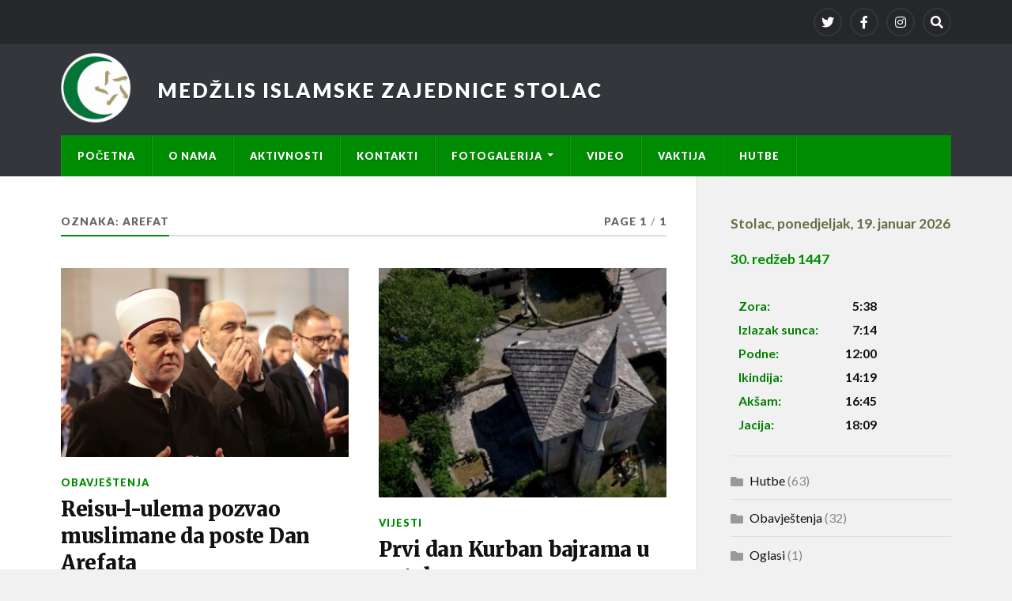

--- FILE ---
content_type: text/html; charset=UTF-8
request_url: https://miz-stolac.ba/tag/arefat/
body_size: 5666
content:
<!DOCTYPE html>

<html class="no-js" lang="bs-BA">

	<head profile="http://gmpg.org/xfn/11">
		
		<meta http-equiv="Content-Type" content="text/html; charset=UTF-8" />
		<meta name="viewport" content="width=device-width, initial-scale=1.0" >
		 
		<title>Arefat &#8211; Medžlis Islamske zajednice Stolac</title>
<meta name='robots' content='max-image-preview:large' />
<script>document.documentElement.className = document.documentElement.className.replace("no-js","js");</script>
<link rel='dns-prefetch' href='//s.w.org' />
<link rel="alternate" type="application/rss+xml" title="Medžlis Islamske zajednice Stolac &raquo; novosti" href="https://miz-stolac.ba/feed/" />
<link rel="alternate" type="application/rss+xml" title="Medžlis Islamske zajednice Stolac &raquo;  novosti o komentarima" href="https://miz-stolac.ba/comments/feed/" />
<link rel="alternate" type="application/rss+xml" title="Medžlis Islamske zajednice Stolac &raquo; Arefat  novosti o oznaci" href="https://miz-stolac.ba/tag/arefat/feed/" />
		<script type="text/javascript">
			window._wpemojiSettings = {"baseUrl":"https:\/\/s.w.org\/images\/core\/emoji\/13.1.0\/72x72\/","ext":".png","svgUrl":"https:\/\/s.w.org\/images\/core\/emoji\/13.1.0\/svg\/","svgExt":".svg","source":{"concatemoji":"https:\/\/miz-stolac.ba\/wp-includes\/js\/wp-emoji-release.min.js?ver=5.8.12"}};
			!function(e,a,t){var n,r,o,i=a.createElement("canvas"),p=i.getContext&&i.getContext("2d");function s(e,t){var a=String.fromCharCode;p.clearRect(0,0,i.width,i.height),p.fillText(a.apply(this,e),0,0);e=i.toDataURL();return p.clearRect(0,0,i.width,i.height),p.fillText(a.apply(this,t),0,0),e===i.toDataURL()}function c(e){var t=a.createElement("script");t.src=e,t.defer=t.type="text/javascript",a.getElementsByTagName("head")[0].appendChild(t)}for(o=Array("flag","emoji"),t.supports={everything:!0,everythingExceptFlag:!0},r=0;r<o.length;r++)t.supports[o[r]]=function(e){if(!p||!p.fillText)return!1;switch(p.textBaseline="top",p.font="600 32px Arial",e){case"flag":return s([127987,65039,8205,9895,65039],[127987,65039,8203,9895,65039])?!1:!s([55356,56826,55356,56819],[55356,56826,8203,55356,56819])&&!s([55356,57332,56128,56423,56128,56418,56128,56421,56128,56430,56128,56423,56128,56447],[55356,57332,8203,56128,56423,8203,56128,56418,8203,56128,56421,8203,56128,56430,8203,56128,56423,8203,56128,56447]);case"emoji":return!s([10084,65039,8205,55357,56613],[10084,65039,8203,55357,56613])}return!1}(o[r]),t.supports.everything=t.supports.everything&&t.supports[o[r]],"flag"!==o[r]&&(t.supports.everythingExceptFlag=t.supports.everythingExceptFlag&&t.supports[o[r]]);t.supports.everythingExceptFlag=t.supports.everythingExceptFlag&&!t.supports.flag,t.DOMReady=!1,t.readyCallback=function(){t.DOMReady=!0},t.supports.everything||(n=function(){t.readyCallback()},a.addEventListener?(a.addEventListener("DOMContentLoaded",n,!1),e.addEventListener("load",n,!1)):(e.attachEvent("onload",n),a.attachEvent("onreadystatechange",function(){"complete"===a.readyState&&t.readyCallback()})),(n=t.source||{}).concatemoji?c(n.concatemoji):n.wpemoji&&n.twemoji&&(c(n.twemoji),c(n.wpemoji)))}(window,document,window._wpemojiSettings);
		</script>
		<style type="text/css">
img.wp-smiley,
img.emoji {
	display: inline !important;
	border: none !important;
	box-shadow: none !important;
	height: 1em !important;
	width: 1em !important;
	margin: 0 .07em !important;
	vertical-align: -0.1em !important;
	background: none !important;
	padding: 0 !important;
}
</style>
	<link rel='stylesheet' id='wp-block-library-css'  href='https://miz-stolac.ba/wp-includes/css/dist/block-library/style.min.css?ver=5.8.12' type='text/css' media='all' />
<link rel='stylesheet' id='slb_core-css'  href='https://miz-stolac.ba/wp-content/plugins/simple-lightbox/client/css/app.css?ver=2.8.1' type='text/css' media='all' />
<link rel='stylesheet' id='rowling_google_fonts-css'  href='//fonts.googleapis.com/css?family=Lato%3A400%2C700%2C900%2C400italic%2C700italic%7CMerriweather%3A700%2C900%2C400italic&#038;ver=5.8.12' type='text/css' media='all' />
<link rel='stylesheet' id='rowling_fontawesome-css'  href='https://miz-stolac.ba/wp-content/themes/rowling/assets/css/font-awesome.min.css?ver=5.13.0' type='text/css' media='all' />
<link rel='stylesheet' id='rowling_style-css'  href='https://miz-stolac.ba/wp-content/themes/rowling/style.css?ver=2.0.2' type='text/css' media='all' />
<script type='text/javascript' src='https://miz-stolac.ba/wp-includes/js/jquery/jquery.min.js?ver=3.6.0' id='jquery-core-js'></script>
<script type='text/javascript' src='https://miz-stolac.ba/wp-includes/js/jquery/jquery-migrate.min.js?ver=3.3.2' id='jquery-migrate-js'></script>
<script type='text/javascript' src='https://miz-stolac.ba/wp-content/themes/rowling/assets/js/flexslider.js?ver=1' id='rowling_flexslider-js'></script>
<script type='text/javascript' src='https://miz-stolac.ba/wp-content/themes/rowling/assets/js/doubletaptogo.js?ver=1' id='rowling_doubletap-js'></script>
<link rel="https://api.w.org/" href="https://miz-stolac.ba/wp-json/" /><link rel="alternate" type="application/json" href="https://miz-stolac.ba/wp-json/wp/v2/tags/52" /><link rel="EditURI" type="application/rsd+xml" title="RSD" href="https://miz-stolac.ba/xmlrpc.php?rsd" />
<link rel="wlwmanifest" type="application/wlwmanifest+xml" href="https://miz-stolac.ba/wp-includes/wlwmanifest.xml" /> 
<meta name="generator" content="WordPress 5.8.12" />
<!-- Customizer CSS --><style type="text/css">a { color:#008c02; }.blog-title a:hover { color:#008c02; }.navigation .section-inner { background-color:#008c02; }.primary-menu ul li:hover > a { color:#008c02; }.search-container .search-button:hover { color:#008c02; }.sticky .sticky-tag { background-color:#008c02; }.sticky .sticky-tag:after { border-right-color:#008c02; }.sticky .sticky-tag:after { border-left-color:#008c02; }.post-categories { color:#008c02; }.single .post-meta a { color:#008c02; }.single .post-meta a:hover { border-bottom-color:#008c02; }.single-post .post-image-caption .fa { color:#008c02; }.related-post .category { color:#008c02; }p.intro { color:#008c02; }blockquote:after { color:#008c02; }fieldset legend { background-color:#008c02; }button, .button, .faux-button, :root .wp-block-button__link, :root .wp-block-file__button, input[type="button"], input[type="reset"], input[type="submit"] { background-color:#008c02; }:root .has-accent-color { color:#008c02; }:root .has-accent-background-color { background-color:#008c02; }.page-edit-link { color:#008c02; }.post-content .page-links a:hover { background-color:#008c02; }.post-tags a:hover { background-color:#008c02; }.post-tags a:hover:before { border-right-color:#008c02; }.post-navigation h4 a:hover { color:#008c02; }.comments-title-container .fa { color:#008c02; }.comment-reply-title .fa { color:#008c02; }.comments .pingbacks li a:hover { color:#008c02; }.comment-header h4 a { color:#008c02; }.bypostauthor .comment-author-icon { background-color:#008c02; }.comments-nav a:hover { color:#008c02; }.pingbacks-title { border-bottom-color:#008c02; }.archive-title { border-bottom-color:#008c02; }.archive-nav a:hover { color:#008c02; }.widget-title { border-bottom-color:#008c02; }.widget-content .textwidget a:hover { color:#008c02; }.widget_archive li a:hover { color:#008c02; }.widget_categories li a:hover { color:#008c02; }.widget_meta li a:hover { color:#008c02; }.widget_nav_menu li a:hover { color:#008c02; }.widget_rss .widget-content ul a.rsswidget:hover { color:#008c02; }#wp-calendar thead th { color:#008c02; }#wp-calendar tfoot a:hover { color:#008c02; }.widget .tagcloud a:hover { background-color:#008c02; }.widget .tagcloud a:hover:before { border-right-color:#008c02; }.footer .widget .tagcloud a:hover { background-color:#008c02; }.footer .widget .tagcloud a:hover:before { border-right-color:#008c02; }.wrapper .search-button:hover { color:#008c02; }.to-the-top { background-color:#008c02; }.credits .copyright a:hover { color:#008c02; }.nav-toggle { background-color:#008c02; }.mobile-menu { background-color:#008c02; }</style><!--/Customizer CSS--><link rel="icon" href="https://miz-stolac.ba/wp-content/uploads/logo_miz-150x150.jpg" sizes="32x32" />
<link rel="icon" href="https://miz-stolac.ba/wp-content/uploads/logo_miz.jpg" sizes="192x192" />
<link rel="apple-touch-icon" href="https://miz-stolac.ba/wp-content/uploads/logo_miz.jpg" />
<meta name="msapplication-TileImage" content="https://miz-stolac.ba/wp-content/uploads/logo_miz.jpg" />
		<style type="text/css" id="wp-custom-css">
			.blog-title{

	background-image:     url("https://miz-stolac.ba/wp-content/uploads/logo.png");
	background-repeat: no-repeat;
	padding:2.9%;
	background-size: 90px;

}

.blog-title a:link {
	
	padding-left:90px;
	 display: inline-block;
}
.header{
	padding-top:10px;
	padding-bottom:10px;
}
.widget + .widget {
    padding-top: 20px;
    border-top: 1px solid #ddd;
    margin-top: 20px;
}
/*.sidebar {
    float: right;
    padding: 40px 0 50px 3.75%;
    width: 28.5%;*/

#block-60{
	padding-top: 0px;
	
}
.sidebar {
 padding-top: 25px;
}
		</style>
			
	</head>
	
	<body class="archive tag tag-arefat tag-52">

		
		<a class="skip-link button" href="#site-content">Skip to the content</a>
		
				
			<div class="top-nav">
				
				<div class="section-inner group">

					
									
						<ul class="social-menu reset-list-style">
							<li id="menu-item-5771" class="menu-item menu-item-type-custom menu-item-object-custom menu-item-5771"><a href="https://twitter.com/twitter"><span class="screen-reader-text">Twitter</span></a></li>
<li id="menu-item-5772" class="menu-item menu-item-type-custom menu-item-object-custom menu-item-5772"><a href="https://www.facebook.com/medzlisstolac/"><span class="screen-reader-text">Facebook</span></a></li>
<li id="menu-item-5773" class="menu-item menu-item-type-custom menu-item-object-custom menu-item-5773"><a href="https://www.instagram.com/"><span class="screen-reader-text">Instagram</span></a></li>
<li id="menu-item-151" class="menu-item menu-item-type-custom menu-item-object-custom menu-item-151"><a class="search-toggle" href="?s"><span class="screen-reader-text">Search</span></a></li>						</ul><!-- .social-menu -->

									
				</div><!-- .section-inner -->
				
			</div><!-- .top-nav -->
			
				
		<div class="search-container">
			
			<div class="section-inner">
			
				
<form method="get" class="search-form" id="search-form-696e25425b2a3" action="https://miz-stolac.ba/">
	<input type="search" class="search-field" placeholder="Search form" name="s" id="search-form-696e25425b2a5" /> 
	<button type="submit" class="search-button"><div class="fa fw fa-search"></div><span class="screen-reader-text">Search</span></button>
</form>			
			</div><!-- .section-inner -->
			
		</div><!-- .search-container -->
		
		<header class="header-wrapper">
		
			<div class="header">
					
				<div class="section-inner">
				
					
						<div class="blog-title">
							<a href="https://miz-stolac.ba" rel="home">Medžlis Islamske zajednice Stolac</a>
						</div>
					
											
										
					<div class="nav-toggle">
						
						<div class="bars">
							<div class="bar"></div>
							<div class="bar"></div>
							<div class="bar"></div>
						</div>
						
					</div><!-- .nav-toggle -->
				
				</div><!-- .section-inner -->
				
			</div><!-- .header -->
			
			<div class="navigation">
				
				<div class="section-inner group">
					
					<ul class="primary-menu reset-list-style dropdown-menu">
						
						<li id="menu-item-996" class="menu-item menu-item-type-custom menu-item-object-custom menu-item-home menu-item-996"><a href="http://miz-stolac.ba/">Početna</a></li>
<li id="menu-item-997" class="menu-item menu-item-type-post_type menu-item-object-page menu-item-997"><a href="https://miz-stolac.ba/o-nama/">O nama</a></li>
<li id="menu-item-998" class="menu-item menu-item-type-post_type menu-item-object-page menu-item-998"><a href="https://miz-stolac.ba/aktivnosti/">Aktivnosti</a></li>
<li id="menu-item-1003" class="menu-item menu-item-type-post_type menu-item-object-page menu-item-1003"><a href="https://miz-stolac.ba/kontakti/">Kontakti</a></li>
<li id="menu-item-1005" class="menu-item menu-item-type-post_type menu-item-object-page menu-item-has-children menu-item-1005"><a href="https://miz-stolac.ba/fotogalerija/">Fotogalerija</a>
<ul class="sub-menu">
	<li id="menu-item-6019" class="menu-item menu-item-type-post_type menu-item-object-page menu-item-6019"><a href="https://miz-stolac.ba/mevlud-u-dzamiji-na-osanjicima/">Mevlud u džamiji na Ošanjićima</a></li>
	<li id="menu-item-6002" class="menu-item menu-item-type-post_type menu-item-object-page menu-item-6002"><a href="https://miz-stolac.ba/mevlud-u-gornjoj-bitunji/">Mevlud u Gornjoj Bitunji-Nova 1444 h.g.</a></li>
	<li id="menu-item-1006" class="menu-item menu-item-type-post_type menu-item-object-page menu-item-1006"><a href="https://miz-stolac.ba/fotogalerija/bajram-u-stocu/">Bajram u Stocu</a></li>
	<li id="menu-item-1009" class="menu-item menu-item-type-post_type menu-item-object-page menu-item-1009"><a href="https://miz-stolac.ba/fotogalerija/svecana-otvorenja-dzamija-u-2011/">Otvorenje džamija u 2011</a></li>
</ul>
</li>
<li id="menu-item-5642" class="menu-item menu-item-type-post_type menu-item-object-page menu-item-5642"><a href="https://miz-stolac.ba/video/">Video</a></li>
<li id="menu-item-1011" class="menu-item menu-item-type-post_type menu-item-object-page menu-item-1011"><a href="http://miz-stolac.ba/index.php/vaktija/vaktija-stolac/">Vaktija</a></li>
<li id="menu-item-2833" class="menu-item menu-item-type-post_type menu-item-object-page menu-item-2833"><a href="http://miz-stolac.ba/?cat=15">Hutbe</a></li>
															
					</ul>
					
				</div><!-- .section-inner -->
				
			</div><!-- .navigation -->
				
			<ul class="mobile-menu reset-list-style">
				
				<li class="menu-item menu-item-type-custom menu-item-object-custom menu-item-home menu-item-996"><a href="http://miz-stolac.ba/">Početna</a></li>
<li class="menu-item menu-item-type-post_type menu-item-object-page menu-item-997"><a href="https://miz-stolac.ba/o-nama/">O nama</a></li>
<li class="menu-item menu-item-type-post_type menu-item-object-page menu-item-998"><a href="https://miz-stolac.ba/aktivnosti/">Aktivnosti</a></li>
<li class="menu-item menu-item-type-post_type menu-item-object-page menu-item-1003"><a href="https://miz-stolac.ba/kontakti/">Kontakti</a></li>
<li class="menu-item menu-item-type-post_type menu-item-object-page menu-item-has-children menu-item-1005"><a href="https://miz-stolac.ba/fotogalerija/">Fotogalerija</a>
<ul class="sub-menu">
	<li class="menu-item menu-item-type-post_type menu-item-object-page menu-item-6019"><a href="https://miz-stolac.ba/mevlud-u-dzamiji-na-osanjicima/">Mevlud u džamiji na Ošanjićima</a></li>
	<li class="menu-item menu-item-type-post_type menu-item-object-page menu-item-6002"><a href="https://miz-stolac.ba/mevlud-u-gornjoj-bitunji/">Mevlud u Gornjoj Bitunji-Nova 1444 h.g.</a></li>
	<li class="menu-item menu-item-type-post_type menu-item-object-page menu-item-1006"><a href="https://miz-stolac.ba/fotogalerija/bajram-u-stocu/">Bajram u Stocu</a></li>
	<li class="menu-item menu-item-type-post_type menu-item-object-page menu-item-1009"><a href="https://miz-stolac.ba/fotogalerija/svecana-otvorenja-dzamija-u-2011/">Otvorenje džamija u 2011</a></li>
</ul>
</li>
<li class="menu-item menu-item-type-post_type menu-item-object-page menu-item-5642"><a href="https://miz-stolac.ba/video/">Video</a></li>
<li class="menu-item menu-item-type-post_type menu-item-object-page menu-item-1011"><a href="http://miz-stolac.ba/index.php/vaktija/vaktija-stolac/">Vaktija</a></li>
<li class="menu-item menu-item-type-post_type menu-item-object-page menu-item-2833"><a href="http://miz-stolac.ba/?cat=15">Hutbe</a></li>
				
			</ul><!-- .mobile-menu -->
				
		</header><!-- .header-wrapper -->

		<main id="site-content">
<div class="wrapper section-inner group">
			
	<div class="content">

				
			<div class="archive-header">

				<div class="group archive-header-inner">

											<h1 class="archive-title">Oznaka: <span>Arefat</span></h1>
										
											<p class="archive-subtitle">Page 1<span class="sep">/</span>1</p>
					
				</div><!-- .group -->

								
			</div><!-- .archive-header -->
						
																									                    
				
			<div class="posts" id="posts">
					
				<article id="post-5428" class="post post-5428 type-post status-publish format-gallery hentry category-obavjestenja tag-arefat tag-post tag-reisu-l-ulema post_format-post-format-gallery">

	
		
		<figure class="post-image">
			
			
									
					<a class="flexslider" href="https://miz-stolac.ba/2020/07/28/reisu-l-ulema-pozvao-muslimane-da-poste-dan-arefata/">
				
		<ul class="slides reset-list-style">

							
				<li>
					<img width="305" height="200" src="https://miz-stolac.ba/wp-content/uploads/reisu-l-ulema-husein-ef-kavazovic1.jpg" class="attachment-post-image-thumb size-post-image-thumb" alt="" loading="lazy" srcset="https://miz-stolac.ba/wp-content/uploads/reisu-l-ulema-husein-ef-kavazovic1.jpg 1322w, https://miz-stolac.ba/wp-content/uploads/reisu-l-ulema-husein-ef-kavazovic1-300x196.jpg 300w, https://miz-stolac.ba/wp-content/uploads/reisu-l-ulema-husein-ef-kavazovic1-1024x672.jpg 1024w" sizes="(max-width: 305px) 100vw, 305px" />				</li>
				
			
		</ul><!-- .slides -->
		
		</a>						
		</figure><!-- .post-image -->
			
		
	<header class="post-header">
							
					<p class="post-categories"><a href="https://miz-stolac.ba/category/obavjestenja/" rel="category tag">Obavještenja</a></p>
				
				    <h2 class="post-title"><a href="https://miz-stolac.ba/2020/07/28/reisu-l-ulema-pozvao-muslimane-da-poste-dan-arefata/">Reisu-l-ulema pozvao muslimane da poste Dan Arefata</a></h2>
				
		<p class="post-meta">
			<a href="https://miz-stolac.ba/2020/07/28/reisu-l-ulema-pozvao-muslimane-da-poste-dan-arefata/">28 Jula, 2020</a> 
					</p>
		
	</header><!-- .post-header -->
						
</article><!-- .post --><article id="post-5419" class="post post-5419 type-post status-publish format-gallery hentry category-vijesti tag-arefat tag-hadz tag-kurban-bajrama post_format-post-format-gallery">

	
		
		<figure class="post-image">
			
			
									
					<a class="flexslider" href="https://miz-stolac.ba/2020/07/27/prvi-dan-kurban-bajrama-u-petak/">
				
		<ul class="slides reset-list-style">

							
				<li>
					<img width="250" height="200" src="https://miz-stolac.ba/wp-content/uploads/Dzamija-Ali-pase-Rizvanbegovica1.jpg" class="attachment-post-image-thumb size-post-image-thumb" alt="" loading="lazy" srcset="https://miz-stolac.ba/wp-content/uploads/Dzamija-Ali-pase-Rizvanbegovica1.jpg 547w, https://miz-stolac.ba/wp-content/uploads/Dzamija-Ali-pase-Rizvanbegovica1-300x239.jpg 300w" sizes="(max-width: 250px) 100vw, 250px" />				</li>
				
			
		</ul><!-- .slides -->
		
		</a>						
		</figure><!-- .post-image -->
			
		
	<header class="post-header">
							
					<p class="post-categories"><a href="https://miz-stolac.ba/category/vijesti/" rel="category tag">Vijesti</a></p>
				
				    <h2 class="post-title"><a href="https://miz-stolac.ba/2020/07/27/prvi-dan-kurban-bajrama-u-petak/">Prvi dan Kurban bajrama u petak</a></h2>
				
		<p class="post-meta">
			<a href="https://miz-stolac.ba/2020/07/27/prvi-dan-kurban-bajrama-u-petak/">27 Jula, 2020</a> 
					</p>
		
	</header><!-- .post-header -->
						
</article><!-- .post -->	        	                    			
			</div><!-- .posts -->
		
					
	</div><!-- .content -->
	
	<div class="sidebar">

	<div id="block-68" class="widget widget_block"><div class="widget-content"><style>
#par{
height:0px;
}
</style>
<p id="par">
<meta charset="utf-8"><br />
 <script src="https://ajax.googleapis.com/ajax/libs/jquery/3.6.0/jquery.min.js"></script><br />
 <script>
         var settings = {
           "async": true,
           "crossDomain": true,
           "url": "https://api.vaktija.ba/vaktija/v1/83/",
           "cache": false,
           "method": "GET"
         }
        $.ajax(settings).done(function (response) {
           console.log(response);
		   var content_l = response.lokacija;
		   var content_dh = response.datum[0];
		   var content_d = response.datum[1];
		   var content_0 = response.vakat[0];
		   var content_1 = response.vakat[1];
		   var content_2 = response.vakat[2];
		   var content_3 = response.vakat[3];
		   var content_4 = response.vakat[4];
		   var content_5 = response.vakat[5];
$("#lokacija").append(content_l);
$("#datum").append(content_d);
$("#datum_h").append(content_dh);
$("#zora").append(content_0);
$("#izlazak").append(content_1);
$("#podne").append(content_2);
$("#ikindija").append(content_3);
$("#aksam").append(content_4);
$("#jacija").append(content_5);
         });
      </script>
</p>
<style>
#lokacija {
color: #6b6b47;
font-weight: bold;
font-size:110%;
padding-left:0%;
}
.lokacija{
color: #6b6b47;
font-weight: bold;
font-size:110%;
}
#datum {
color: #6b6b47;
font-weight: bold;
font-size:110%;
padding-left:0%;
}</p>
<p>#datum_h {
color: #6b6b47;
font-weight: bold;
font-size:110%;
padding-left:0%;
}
.tex{
color: green;
font-weight: regular;
font-size:110%;
padding-bottom: 1px;
text-align:left;
border:0px;
}
.tab{
width:70%;
color:black;
border:0px;
/*border-top: 1px green dotted;*/</p>
<p>}
#zora,#izlazak,#podne,#ikindija,#aksam,#jacija {
padding-bottom: 1px;
font-weight: bold;
font-size:110%;
text-align:right;
border:0px;</p>
<p>}
.vaktija  {
font-weight: bold;
}
.vaktija a {
font-weight: bold;
font-size:110%;</p>
<p>}</p>
</style>
<div class="vaktija">
<div><a id="lokacija"></a><a class="lokacija">,&nbsp;</a><a id="datum"></a></p>
<div><a id="datum_h"></a></div>
<table class="tab">
<tbody>
<tr>
<td class="tex">Zora:</td>
<th id="zora"></th>
</tr>
<tr>
<td class="tex">Izlazak sunca:</td>
<th id="izlazak"></th>
</tr>
<tr>
<td class="tex">Podne:</td>
<th id="podne"></th>
</tr>
<tr>
<td class="tex">Ikindija:</td>
<th id="ikindija"></th>
</tr>
<tr>
<td class="tex">Akšam:</td>
<th id="aksam"></th>
</tr>
<tr>
<td class="tex">Jacija:</td>
<th id="jacija"></th>
</tr>
</tbody>
</table>
</div>
</div>
</div></div><div id="block-59" class="widget widget_block widget_categories"><div class="widget-content"><ul class="wp-block-categories-list wp-block-categories">	<li class="cat-item cat-item-15"><a href="https://miz-stolac.ba/category/hutbe/">Hutbe</a> (63)
</li>
	<li class="cat-item cat-item-3"><a href="https://miz-stolac.ba/category/obavjestenja/">Obavještenja</a> (32)
</li>
	<li class="cat-item cat-item-56"><a href="https://miz-stolac.ba/category/oglasi/">Oglasi</a> (1)
</li>
	<li class="cat-item cat-item-1"><a href="https://miz-stolac.ba/category/vijesti/">Vijesti</a> (636)
</li>
</ul></div></div><div id="block-28" class="widget widget_block widget_media_image"><div class="widget-content">
<figure class="wp-block-image size-full is-resized"><a href="https://zekat.ba" target="_blank"><img loading="lazy" src="http://miz-stolac.ba/wp-content/uploads/zekat-31.jpg" alt="" class="wp-image-5672" width="258" height="134" srcset="https://miz-stolac.ba/wp-content/uploads/zekat-31.jpg 820w, https://miz-stolac.ba/wp-content/uploads/zekat-31-300x156.jpg 300w" sizes="(max-width: 258px) 100vw, 258px" /></a></figure>
</div></div><div id="block-56" class="widget widget_block widget_media_image"><div class="widget-content">
<figure class="wp-block-image size-full is-resized"><a href="http://stream.bir.ba/#/" target="_blank" rel="http://stream.bir.ba/#/"><img loading="lazy" src="https://miz-stolac.ba/wp-content/uploads/bir.png" alt="BIR Radio - live" class="wp-image-5781" width="255" height="255" title="BIR Radio - live" srcset="https://miz-stolac.ba/wp-content/uploads/bir.png 145w, https://miz-stolac.ba/wp-content/uploads/bir-88x88.png 88w" sizes="(max-width: 255px) 100vw, 255px" /></a><figcaption>Stolac 88.7 MHz</figcaption></figure>
</div></div>
</div>	
</div><!-- .wrapper.section-inner -->
	              	        
		</main><!-- #site-content -->

		<footer class="credits">
					
			<div class="section-inner">
				
				<a href="#" class="to-the-top">
					<div class="fa fw fa-angle-up"></div>
					<span class="screen-reader-text">To the top</span>
				</a>
				
				<p class="copyright">&copy; 2026 <a href="https://miz-stolac.ba/" rel="home">Medžlis Islamske zajednice Stolac</a></p>
				
				<!--<p class="attribution">Theme by <a href="https://www.andersnoren.se">Anders Nor&eacute;n</a></p> -->
				
			</div><!-- .section-inner -->
			
		</footer><!-- .credits -->

		<script type='text/javascript' src='https://miz-stolac.ba/wp-content/themes/rowling/assets/js/global.js?ver=2.0.2' id='rowling_global-js'></script>
<script type='text/javascript' src='https://miz-stolac.ba/wp-content/plugins/page-links-to/dist/new-tab.js?ver=3.3.6' id='page-links-to-js'></script>
<script type='text/javascript' src='https://miz-stolac.ba/wp-includes/js/wp-embed.min.js?ver=5.8.12' id='wp-embed-js'></script>
<script type="text/javascript" id="slb_context">/* <![CDATA[ */if ( !!window.jQuery ) {(function($){$(document).ready(function(){if ( !!window.SLB ) { {$.extend(SLB, {"context":["public","user_guest"]});} }})})(jQuery);}/* ]]> */</script>

	</body>
	
</html>